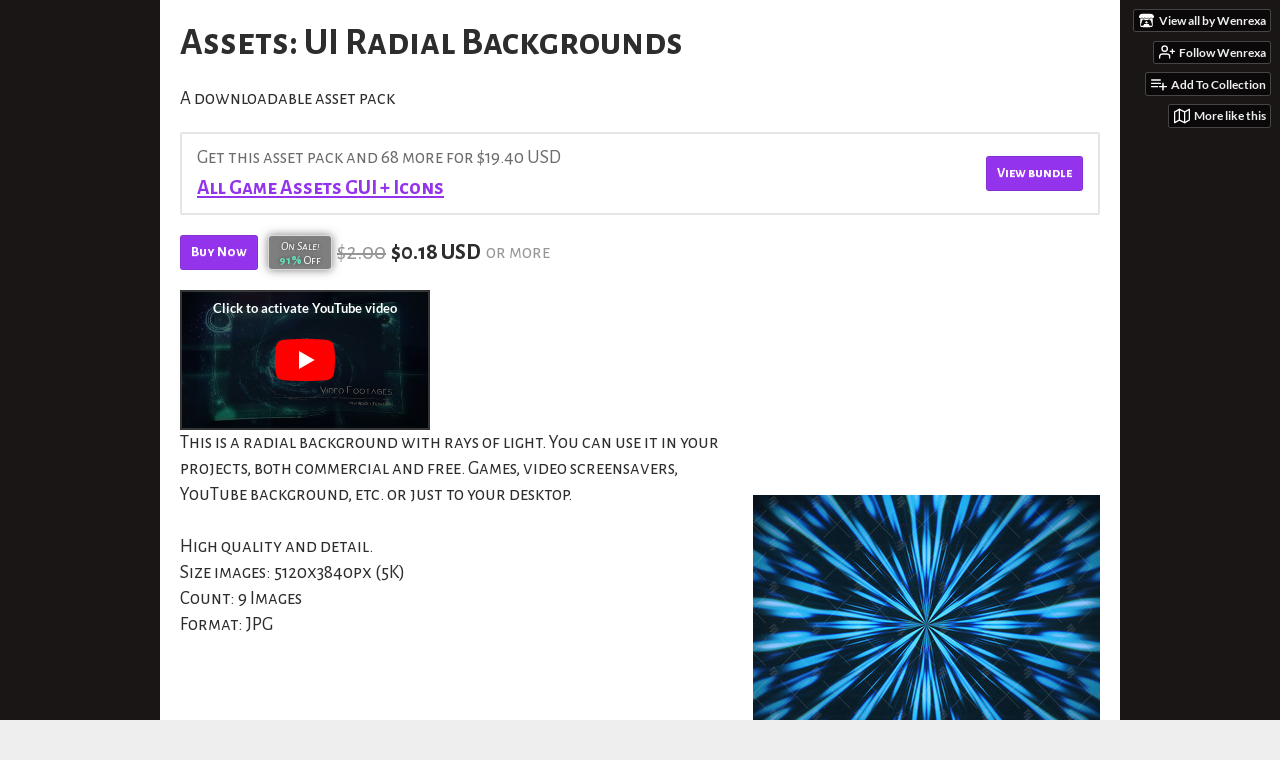

--- FILE ---
content_type: text/html
request_url: https://wenrexa.itch.io/backgrounds-radial
body_size: 8290
content:
<!DOCTYPE HTML><html lang="en"><head><meta charset="UTF-8"/><meta content="#1b1616" name="theme-color"/><meta content="https://img.itch.zone/aW1nLzQ3NTIzODkuanBn/original/pRfzIT.jpg" property="og:image"/><link rel="icon" type="image/jpeg" href="https://img.itch.zone/aW1nLzQ3NTIzODkuanBn/32x32%23/AtRYL3.jpg"/><meta content="itch.io" property="og:site_name"/><meta content="4503599627724030" property="twitter:account_id"/><meta content="width=device-width, initial-scale=1" name="viewport"/><meta content="games/541021" name="itch:path"/><meta content="@itchio" name="twitter:site"/><meta content="Assets: UI Radial Backgrounds by Wenrexa" name="twitter:title"/><meta content="" name="twitter:description"/><meta content="summary_large_image" name="twitter:card"/><meta content="https://img.itch.zone/aW1nLzQ3NTIzODkuanBn/508x254%23mb/CMzwbZ.jpg" property="twitter:image"/><meta content="@VilderAsuras" property="twitter:creator"/><meta content="https://wenrexa.itch.io/backgrounds-radial" name="twitter:url"/><script type="application/ld+json">{"@type":"BreadcrumbList","itemListElement":[{"@type":"ListItem","position":1,"item":{"@id":"https:\/\/itch.io\/game-assets","name":"Game assets"}},{"@type":"ListItem","position":2,"item":{"@id":"https:\/\/itch.io\/game-assets\/5-dollars-or-less","name":"$5 or less"}}],"@context":"http:\/\/schema.org"}</script><script type="application/ld+json">{"@context":"http:\/\/schema.org\/","name":"Assets: UI Radial Backgrounds","offers":{"priceValidUntil":"2027-04-29T16:00:00Z","seller":{"name":"Wenrexa","url":"https:\/\/wenrexa.itch.io","@type":"Organization"},"price":"0.18","@type":"Offer","priceCurrency":"USD"},"@type":"Product"}</script><title>Assets: UI Radial Backgrounds by Wenrexa</title><meta name="csrf_token" value="WyJtaGJhIiwxNzY5MjQ1OTQyLCJwMmx3c29tQ1oyWFFYQXAiXQ==.QJ5xM25/KoCJZQveKjI6i+xaNsk=" /><link rel="stylesheet" href="https://static.itch.io/game.css?1769208502"/><script type="text/javascript">window.itchio_translations_url = 'https://static.itch.io/translations';</script><script type="text/javascript" src="https://static.itch.io/lib.min.js?1769208502"></script><script type="text/javascript" src="https://static.itch.io/bundle.min.js?1769208502"></script><script type="text/javascript" src="https://static.itch.io/lib/jquery.maskMoney.js"></script><script data-src="https://static.itch.io/react.min.js?1769208502" id="lib_react_src"></script><script type="text/javascript" src="https://static.itch.io/game.min.js?1769208502"></script><script type="text/javascript">I.current_user = null;I.subdomain = true;</script><script type="text/javascript">if (!window.location.hostname.match(/localhost/)) {      window.dataLayer = window.dataLayer || [];
      function gtag(){dataLayer.push(arguments);}
      gtag('js', new Date());
      gtag('config', "G-36R7NPBMLS", {});
      (function(d, t, s, m) {
        s = d.createElement(t);
        s.src = "https:\/\/www.googletagmanager.com\/gtag\/js?id=G-36R7NPBMLS";
        s.async = 1;
        m = d.getElementsByTagName(t)[0];
        m.parentNode.insertBefore(s, m);
      })(document, "script");
      }</script><style type="text/css" id="game_theme">:root{--itchio_ui_bg: #2e2d2d;--itchio_ui_bg_dark: #272626}.wrapper{--itchio_font_family: 'Alegreya Sans SC';--itchio_bg_color: #1b1616;--itchio_bg2_color: rgba(255, 255, 255, 1);--itchio_bg2_sub: #e5e5e5;--itchio_text_color: #2d2d2d;--itchio_link_color: #9333ec;--itchio_border_color: #d8d8d8;--itchio_button_color: #9333ec;--itchio_button_fg_color: #ffffff;--itchio_button_shadow_color: #aa4aff;background-color:#1b1616;/*! */  /* */}.inner_column{color:#2d2d2d;font-family:'Alegreya Sans SC',Lato,LatoExtended,sans-serif;background-color:rgba(255, 255, 255, 1)}.inner_column ::selection{color:#ffffff;background:#9333ec}.inner_column ::-moz-selection{color:#ffffff;background:#9333ec}.inner_column h1,.inner_column h2,.inner_column h3,.inner_column h4,.inner_column h5,.inner_column h6{font-family:inherit;font-weight:bold;color:inherit}.inner_column a,.inner_column .footer a{color:#9333ec}.inner_column .button,.inner_column .button:hover,.inner_column .button:active{background-color:#9333ec;color:#ffffff;text-shadow:0 1px 0px #aa4aff}.inner_column hr{background-color:#d8d8d8}.inner_column table{border-color:#d8d8d8}.inner_column .redactor-box .redactor-toolbar li a{color:#9333ec}.inner_column .redactor-box .redactor-toolbar li a:hover,.inner_column .redactor-box .redactor-toolbar li a:active,.inner_column .redactor-box .redactor-toolbar li a.redactor-act{background-color:#9333ec !important;color:#ffffff !important;text-shadow:0 1px 0px #aa4aff !important}.inner_column .redactor-box .redactor-toolbar .re-button-tooltip{text-shadow:none}.game_frame{background:#e5e5e5;/*! */  /* */}.game_frame .embed_info{background-color:rgba(255, 255, 255, 0.85)}.game_loading .loader_bar .loader_bar_slider{background-color:#9333ec}.view_game_page .reward_row,.view_game_page .bundle_row{border-color:#e5e5e5 !important}.view_game_page .game_info_panel_widget{background:rgba(229, 229, 229, 1)}.view_game_page .star_value .star_fill{color:#9333ec}.view_game_page .rewards .quantity_input{background:rgba(255, 255, 255, 1);border-color:rgba(45, 45, 45, 0.5);color:#2d2d2d}.view_game_page .right_col{display:block}.game_devlog_page li .meta_row .post_likes{border-color:#e5e5e5}.game_devlog_post_page .post_like_button{box-shadow:inset 0 0 0 1px #d8d8d8}.game_comments_widget .community_post .post_footer a,.game_comments_widget .community_post .post_footer .vote_btn,.game_comments_widget .community_post .post_header .post_date a,.game_comments_widget .community_post .post_header .edit_message{color:rgba(45, 45, 45, 0.5)}.game_comments_widget .community_post .reveal_full_post_btn{background:linear-gradient(to bottom, transparent, #ffffff 50%, #ffffff);color:#9333ec}.game_comments_widget .community_post .post_votes{border-color:rgba(45, 45, 45, 0.2)}.game_comments_widget .community_post .post_votes .vote_btn:hover{background:rgba(45, 45, 45, 0.05)}.game_comments_widget .community_post .post_footer .vote_btn{border-color:rgba(45, 45, 45, 0.5)}.game_comments_widget .community_post .post_footer .vote_btn span{color:inherit}.game_comments_widget .community_post .post_footer .vote_btn:hover,.game_comments_widget .community_post .post_footer .vote_btn.voted{background-color:#9333ec;color:#ffffff;text-shadow:0 1px 0px #aa4aff;border-color:#9333ec}.game_comments_widget .form .redactor-box,.game_comments_widget .form .click_input,.game_comments_widget .form .forms_markdown_input_widget{border-color:rgba(45, 45, 45, 0.5);background:transparent}.game_comments_widget .form .redactor-layer,.game_comments_widget .form .redactor-toolbar,.game_comments_widget .form .click_input,.game_comments_widget .form .forms_markdown_input_widget{background:rgba(255, 255, 255, 1)}.game_comments_widget .form .forms_markdown_input_widget .markdown_toolbar button{color:inherit;opacity:0.6}.game_comments_widget .form .forms_markdown_input_widget .markdown_toolbar button:hover,.game_comments_widget .form .forms_markdown_input_widget .markdown_toolbar button:active{opacity:1;background-color:#9333ec !important;color:#ffffff !important;text-shadow:0 1px 0px #aa4aff !important}.game_comments_widget .form .forms_markdown_input_widget .markdown_toolbar,.game_comments_widget .form .forms_markdown_input_widget li{border-color:rgba(45, 45, 45, 0.5)}.game_comments_widget .form textarea{border-color:rgba(45, 45, 45, 0.5);background:rgba(255, 255, 255, 1);color:inherit}.game_comments_widget .form .redactor-toolbar{border-color:rgba(45, 45, 45, 0.5)}.game_comments_widget .hint{color:rgba(45, 45, 45, 0.5)}.game_community_preview_widget .community_topic_row .topic_tag{background-color:#e5e5e5}.footer .svgicon,.view_game_page .more_information_toggle .svgicon{fill:#2d2d2d !important}
</style><link rel="stylesheet" type="text/css" href="https://fonts.googleapis.com/css?family=Alegreya%20Sans%20SC%3A400%2C400italic%2C700%2C700italic"/></head><body class=" locale_en game_layout_widget layout_widget no_theme_toggle responsive" data-host="itch.io" data-page_name="view_game"><ul id="user_tools" class="user_tools hidden"><li><a href="https://wenrexa.itch.io" class="action_btn view_more"><svg version="1.1" aria-hidden width="18" viewBox="0 0 262.728 235.452" height="16" role="img" class="svgicon icon_itchio_new"><path d="M31.99 1.365C21.287 7.72.2 31.945 0 38.298v10.516C0 62.144 12.46 73.86 23.773 73.86c13.584 0 24.902-11.258 24.903-24.62 0 13.362 10.93 24.62 24.515 24.62 13.586 0 24.165-11.258 24.165-24.62 0 13.362 11.622 24.62 25.207 24.62h.246c13.586 0 25.208-11.258 25.208-24.62 0 13.362 10.58 24.62 24.164 24.62 13.585 0 24.515-11.258 24.515-24.62 0 13.362 11.32 24.62 24.903 24.62 11.313 0 23.773-11.714 23.773-25.046V38.298c-.2-6.354-21.287-30.58-31.988-36.933C180.118.197 157.056-.005 122.685 0c-34.37.003-81.228.54-90.697 1.365zm65.194 66.217a28.025 28.025 0 0 1-4.78 6.155c-5.128 5.014-12.157 8.122-19.906 8.122a28.482 28.482 0 0 1-19.948-8.126c-1.858-1.82-3.27-3.766-4.563-6.032l-.006.004c-1.292 2.27-3.092 4.215-4.954 6.037a28.5 28.5 0 0 1-19.948 8.12c-.934 0-1.906-.258-2.692-.528-1.092 11.372-1.553 22.24-1.716 30.164l-.002.045c-.02 4.024-.04 7.333-.06 11.93.21 23.86-2.363 77.334 10.52 90.473 19.964 4.655 56.7 6.775 93.555 6.788h.006c36.854-.013 73.59-2.133 93.554-6.788 12.883-13.14 10.31-66.614 10.52-90.474-.022-4.596-.04-7.905-.06-11.93l-.003-.045c-.162-7.926-.623-18.793-1.715-30.165-.786.27-1.757.528-2.692.528a28.5 28.5 0 0 1-19.948-8.12c-1.862-1.822-3.662-3.766-4.955-6.037l-.006-.004c-1.294 2.266-2.705 4.213-4.563 6.032a28.48 28.48 0 0 1-19.947 8.125c-7.748 0-14.778-3.11-19.906-8.123a28.025 28.025 0 0 1-4.78-6.155 27.99 27.99 0 0 1-4.736 6.155 28.49 28.49 0 0 1-19.95 8.124c-.27 0-.54-.012-.81-.02h-.007c-.27.008-.54.02-.813.02a28.49 28.49 0 0 1-19.95-8.123 27.992 27.992 0 0 1-4.736-6.155zm-20.486 26.49l-.002.01h.015c8.113.017 15.32 0 24.25 9.746 7.028-.737 14.372-1.105 21.722-1.094h.006c7.35-.01 14.694.357 21.723 1.094 8.93-9.747 16.137-9.73 24.25-9.746h.014l-.002-.01c3.833 0 19.166 0 29.85 30.007L210 165.244c8.504 30.624-2.723 31.373-16.727 31.4-20.768-.773-32.267-15.855-32.267-30.935-11.496 1.884-24.907 2.826-38.318 2.827h-.006c-13.412 0-26.823-.943-38.318-2.827 0 15.08-11.5 30.162-32.267 30.935-14.004-.027-25.23-.775-16.726-31.4L46.85 124.08c10.684-30.007 26.017-30.007 29.85-30.007zm45.985 23.582v.006c-.02.02-21.863 20.08-25.79 27.215l14.304-.573v12.474c0 .584 5.74.346 11.486.08h.006c5.744.266 11.485.504 11.485-.08v-12.474l14.304.573c-3.928-7.135-25.79-27.215-25.79-27.215v-.006l-.003.002z"/></svg><span class="full_label">View all by Wenrexa</span><span class="mobile_label">Wenrexa</span></a></li><li><a data-user_id="1664685" href="https://itch.io/login" data-register_action="follow_user" data-unfollow_url="https://wenrexa.itch.io/-/unfollow?source=game" data-follow_url="https://wenrexa.itch.io/-/follow?source=game" class="follow_user_btn action_btn"><svg role="img" viewBox="0 0 24 24" stroke-width="2" stroke-linecap="round" version="1.1" stroke="currentColor" aria-hidden width="18" height="18" stroke-linejoin="round" fill="none" class="svgicon icon_user_plus on_follow"><path d="M16 21v-2a4 4 0 0 0-4-4H5a4 4 0 0 0-4 4v2"></path><circle cx="8.5" cy="7" r="4"></circle><line x1="20" y1="8" x2="20" y2="14"></line><line x1="23" y1="11" x2="17" y2="11"></line></svg><svg role="img" viewBox="0 0 24 24" stroke-width="2" stroke-linecap="round" version="1.1" stroke="currentColor" aria-hidden width="18" height="18" stroke-linejoin="round" fill="none" class="svgicon icon_user_check on_unfollow"><path d="M16 21v-2a4 4 0 0 0-4-4H5a4 4 0 0 0-4 4v2"></path><circle cx="8.5" cy="7" r="4"></circle><polyline points="17 11 19 13 23 9"></polyline></svg><span class="on_follow"><span class="full_label">Follow Wenrexa</span><span class="mobile_label">Follow</span></span><span class="on_unfollow"><span class="full_label">Following Wenrexa</span><span class="mobile_label">Following</span></span></a></li><li><a href="https://itch.io/login" class="action_btn add_to_collection_btn"><svg role="img" viewBox="0 0 24 24" stroke-width="2" stroke-linecap="round" version="1.1" stroke="currentColor" aria-hidden width="18" height="18" stroke-linejoin="round" fill="none" class="svgicon icon_collection_add2"><path d="M 1,6 H 14" /><path d="M 1,11 H 14" /><path d="m 1,16 h 9" /><path d="M 18,11 V 21" /><path d="M 13,16 H 23" /></svg><span class="full_label">Add To Collection</span><span class="mobile_label">Collection</span></a></li><li class="community_link"><a href="https://wenrexa.itch.io/backgrounds-radial#comments" class="action_btn"><svg role="img" viewBox="0 0 24 24" stroke-width="2" stroke-linecap="round" version="1.1" stroke="currentColor" aria-hidden width="18" height="18" stroke-linejoin="round" fill="none" class="svgicon icon_comment"><path d="M21 15a2 2 0 0 1-2 2H7l-4 4V5a2 2 0 0 1 2-2h14a2 2 0 0 1 2 2z" /></svg>Comments</a></li><li><a data-label="related_btn" href="https://itch.io/games-like/541021/backgrounds-radial" target="_blank" class="action_btn related_games_btn"><svg role="img" viewBox="0 0 24 24" stroke-width="2" stroke-linecap="round" version="1.1" stroke="currentColor" aria-hidden width="18" height="18" stroke-linejoin="round" fill="none" class="svgicon icon_map"><polygon points="1 6 1 22 8 18 16 22 23 18 23 2 16 6 8 2 1 6"></polygon><line x1="8" y1="2" x2="8" y2="18"></line><line x1="16" y1="6" x2="16" y2="22"></line></svg> <span class="full_label">More like this</span><span class="mobile_label">Related</span></a></li></ul><script type="text/javascript">new I.GameUserTools('#user_tools')</script><div id="wrapper" class="main wrapper"><div class="inner_column size_very_large family_alegreya-sans-sc" id="inner_column"><div class="header" id="header"><h1 itemprop="name" class="game_title">Assets: UI Radial Backgrounds</h1></div><div itemtype="http://schema.org/Product" id="view_game_9968545" itemscope class="view_game_page page_widget base_widget buy_on_top"><div class="header_buy_row"><p>A downloadable asset pack</p><div class="bundle_row"><div class="bundle_info"><div class="bundle_label">Get this asset pack and 68 more for $19.40 USD</div><div class="bundle_title"><a href="https://itch.io/s/122702/all-game-assets-gui-icons">All Game Assets GUI + Icons</a></div></div><a href="https://itch.io/s/122702/all-game-assets-gui-icons" class="button">View bundle</a></div><div class="buy_row"><div class="button_message"><a href="https://wenrexa.itch.io/backgrounds-radial/purchase" class="button buy_btn">Buy Now</a><span class="buy_message"><a href="https://itch.io/s/122702/all-game-assets-gui-icons" class="sale_link"><div class="sale_label"><div class="main_label">On Sale!</div><div class="sub_label"><span class="sale_rate">91%</span> Off</div></div></a><span class="dollars original_price">$2.00</span> <span itemprop="price" class="dollars">$0.18 USD</span> <span class="sub">or more</span></span></div></div></div><div class="columns"><div class="left_col column"><div class="formatted_description user_formatted"><p><button itchio aria-label="Click to activate YouTube embed" type="button" class="embed_preload youtube_preload" data-embed_code="&lt;iframe src=&quot;https://www.youtube.com/embed/yPR34wYUVPk&quot; allowfullscreen=&quot;&quot; width=&quot;560&quot; height=&quot;315&quot; frameborder=&quot;0&quot;&gt;&lt;/iframe&gt;" style="width: 250px; height: 140px; background: url(https://i.ytimg.com/vi/yPR34wYUVPk/hqdefault.jpg) 50% 50% no-repeat; background-size: cover"></button><br>This is a radial background with rays of light. You can use it in your projects, both commercial and free. Games, video screensavers, YouTube background, etc. or just to your desktop.<br><br>High quality and detail.<br>Size images: 5120x3840px (5K)<br>Count: 9 Images<br>Format: JPG</p>
<p><br></p>
<iframe src="https://itch.io/embed/821418?link_color=c25bfa" width="552" height="167" frameborder="0">&lt;a href=&quot;<a href="https://wenrexa.itch.io/wenrexa-game-assets-1">WENREXA&quot; class=&quot;redactor-linkify-object&quot;&gt;https://wenrexa.itch.io/wenrexa-game-assets-1&quot;&gt;WENREXA</a> GAME ASSETS #1 + Infinity by Wenrexa&lt;/a&gt;</iframe>
<p></p>
<p><a href="https://wenrexa.itch.io/wenrexa-game-assets-1"><img src="https://img.itch.zone/aW1nLzcxNzQ3OTcuanBn/original/biLg%2Fl.jpg" loading="lazy"></a></p>
<p></p></div><div class="more_information_toggle"><div class="toggle_row"><a href="javascript:void(0)" class="toggle_info_btn">More information<svg version="1.1" aria-hidden width="12" viewBox="0 0 37 20" height="6" role="img" class="svgicon icon_down_tick"><path d="m2.0858 0c-1.1535 0-2.0858 0.86469-2.0858 1.9331 0 0.5139 0.21354 1.0183 0.38704 1.1881l18.113 16.879 18.112-16.879c0.174-0.1696 0.388-0.674 0.388-1.1879 0-1.0684-0.932-1.9331-2.086-1.9331-0.577 0-1.111 0.23008-1.49 0.57992l-14.924 13.894-14.925-13.893c-0.3777-0.34998-0.9134-0.581-1.4902-0.581z"/></svg></a></div><div class="info_panel_wrapper"><div class="game_info_panel_widget base_widget" id="game_info_panel_1653820"><table><tbody><tr><td>Status</td><td><a href="https://itch.io/game-assets/released">Released</a></td></tr><tr><td>Category</td><td><a href="https://itch.io/game-assets">Assets</a></td></tr><tr><td>Rating</td><td><div itemscope itemtype="http://schema.org/AggregateRating" itemprop="aggregateRating" data-tooltip="5.00 average rating from 1 total ratings" tabindex="0" class="aggregate_rating"><div itemprop="ratingValue" content="5.0" class="star_value"><span class="screenreader_only">Rated 5.0 out of 5 stars</span><div style="width: 100.00000%" class="star_fill"><span aria-hidden="true" class="star icon-star"></span><span aria-hidden="true" class="star icon-star"></span><span aria-hidden="true" class="star icon-star"></span><span aria-hidden="true" class="star icon-star"></span><span aria-hidden="true" class="star icon-star"></span></div><div class="star_holes"><span aria-hidden="true" class="star icon-star2"></span><span aria-hidden="true" class="star icon-star2"></span><span aria-hidden="true" class="star icon-star2"></span><span aria-hidden="true" class="star icon-star2"></span><span aria-hidden="true" class="star icon-star2"></span></div></div><span itemprop="ratingCount" content="1" class="rating_count">(1<span class="screenreader_only"> total ratings</span>)</span></div></td></tr><tr><td>Author</td><td><a href="https://wenrexa.itch.io">Wenrexa</a></td></tr><tr><td>Made with</td><td><a href="https://itch.io/games/made-with-photoshop">Adobe Photoshop</a></td></tr><tr><td>Tags</td><td><a href="https://itch.io/game-assets/tag-2d">2D</a>, <a href="https://itch.io/game-assets/tag-atmospheric">Atmospheric</a>, <a href="https://itch.io/game-assets/tag-backgrounds">Backgrounds</a>, <a href="https://itch.io/game-assets/tag-dreams">Dreams</a>, <a href="https://itch.io/game-assets/tag-light">light</a>, <a href="https://itch.io/game-assets/tag-screensaver">screensaver</a>, <a href="https://itch.io/game-assets/tag-user-interface">User Interface (UI)</a>, <a href="https://itch.io/game-assets/tag-watercolor">watercolor</a></td></tr><tr><td>Asset license</td><td><a href="https://itch.io/game-assets/assets-cc0">Creative Commons Zero v1.0 Universal</a></td></tr></tbody></table></div></div></div><h2 id="purchase">Purchase</h2><div class="bundle_row"><div class="bundle_info"><div class="bundle_label">Get this asset pack and 68 more for $19.40 USD</div><div class="bundle_title"><a href="https://itch.io/s/122702/all-game-assets-gui-icons">All Game Assets GUI + Icons</a></div></div><a href="https://itch.io/s/122702/all-game-assets-gui-icons" class="button">View bundle</a></div><div class="buy_row"><div class="button_message"><a href="https://wenrexa.itch.io/backgrounds-radial/purchase" class="button buy_btn">Buy Now</a><span class="buy_message"><a href="https://itch.io/s/122702/all-game-assets-gui-icons" class="sale_link"><div class="sale_label"><div class="main_label">On Sale!</div><div class="sub_label"><span class="sale_rate">91%</span> Off</div></div></a><span class="dollars original_price">$2.00</span> <span itemprop="price" class="dollars">$0.18 USD</span> <span class="sub">or more</span></span></div></div><div class="uploads"><p>In order to download this asset pack you must purchase it at or above the
              minimum price of $0.18 USD. You will get access to the following files:</p><div class="upload_list_widget base_widget" id="upload_list_4122829"><div class="upload"><div class="info_column"><div class="upload_name"><strong title="WenrexaRadialBackground.zip" class="name">WenrexaRadialBackground.zip</strong> <span class="file_size"><span>99 MB</span></span> <span class="download_platforms"></span></div></div></div></div></div><div class="game_comments_widget base_widget" id="game_comments_995110"><h2 id="comments">Comments</h2><p class="form_placeholder"><a href="https://itch.io/login" data-register_action="comment">Log in with itch.io</a> to leave a comment.</p><div class="community_topic_posts_widget base_widget" id="community_topic_posts_1004528"><div class="community_post_list_widget base_widget" id="community_post_list_2141292"><div id="post-13117564" data-post="{&quot;id&quot;:13117564,&quot;user_id&quot;:4970617}" class="community_post has_replies has_vote_column"><div id="first-post" class="post_anchor"></div><div id="last-post" class="post_anchor"></div><div class="post_grid"><div class="post_votes"><a class="vote_up_btn vote_btn" title="Vote up" href="https://itch.io/login" data-register_action="community_vote"><svg version="1.1" aria-hidden width="20" viewBox="0 0 24 24" height="20" role="img" class="svgicon icon_vote_up"><polygon points="2 18 12 6 22 18" /></svg></a> <a class="vote_down_btn vote_btn" title="Vote down" href="https://itch.io/login" data-register_action="community_vote"><svg version="1.1" aria-hidden width="20" viewBox="0 0 24 24" height="20" role="img" class="svgicon icon_vote_down"><polygon points="2 6 12 18 22 6" /></svg></a></div><a href="https://itch.io/profile/zenbuten" class="avatar_container"><div style="background-image: url(https://img.itch.zone/aW1nLzI0MDA4OTg0LnBuZw==/25x25%23/pOnBeV.png)" class="post_avatar"></div></a><div class="post_header"><span class="post_author"><a href="https://itch.io/profile/zenbuten">ZenBuTen</a></span><span title="2025-06-12 07:41:42" class="post_date"><a href="https://itch.io/post/13117564">226 days ago</a></span><span class="vote_counts"></span></div><div class="post_content"><div dir="auto" class="post_body user_formatted"><p>I just bought this nice pack, but it didn&#x27;t fit well with the game I am developing. Do you have a use case example where you use this in a game or other media?</p></div><div class="post_footer"><a class="post_action reply_btn" href="https://itch.io/login" data-register_action="community_reply">Reply</a></div></div></div></div><div class="community_post_replies top_level_replies"><div id="post-14679820" data-post="{&quot;id&quot;:14679820,&quot;user_id&quot;:5893783}" class="community_post has_replies is_reply has_vote_column"><div class="post_grid"><div class="post_votes"><a class="vote_up_btn vote_btn" title="Vote up" href="https://itch.io/login" data-register_action="community_vote"><svg version="1.1" aria-hidden width="20" viewBox="0 0 24 24" height="20" role="img" class="svgicon icon_vote_up"><polygon points="2 18 12 6 22 18" /></svg></a> <a class="vote_down_btn vote_btn" title="Vote down" href="https://itch.io/login" data-register_action="community_vote"><svg version="1.1" aria-hidden width="20" viewBox="0 0 24 24" height="20" role="img" class="svgicon icon_vote_down"><polygon points="2 6 12 18 22 6" /></svg></a></div><a href="https://itch.io/profile/carloniel" class="avatar_container"><div style="background-image: url(/static/images/frog-gold.png)" class="post_avatar"></div></a><div class="post_header"><span class="post_author"><a href="https://itch.io/profile/carloniel">Carloniel</a></span><span title="2025-11-02 12:59:18" class="post_date"><a href="https://itch.io/post/14679820">82 days ago</a></span><span class="vote_counts"></span></div><div class="post_content"><div dir="auto" class="post_body user_formatted"><p>The backgrounds are nice for Fighting a paranormal entity or being in a paranormal place</p></div><div class="post_footer"><a class="post_action reply_btn" href="https://itch.io/login" data-register_action="community_reply">Reply</a></div></div></div></div><div class="community_post_replies"><div id="post-14718666" data-post="{&quot;id&quot;:14718666,&quot;user_id&quot;:4970617}" class="community_post has_vote_column is_reply"><div class="post_grid"><div class="post_votes"><a class="vote_up_btn vote_btn" title="Vote up" href="https://itch.io/login" data-register_action="community_vote"><svg version="1.1" aria-hidden width="20" viewBox="0 0 24 24" height="20" role="img" class="svgicon icon_vote_up"><polygon points="2 18 12 6 22 18" /></svg></a> <a class="vote_down_btn vote_btn" title="Vote down" href="https://itch.io/login" data-register_action="community_vote"><svg version="1.1" aria-hidden width="20" viewBox="0 0 24 24" height="20" role="img" class="svgicon icon_vote_down"><polygon points="2 6 12 18 22 6" /></svg></a></div><a href="https://itch.io/profile/zenbuten" class="avatar_container"><div style="background-image: url(https://img.itch.zone/aW1nLzI0MDA4OTg0LnBuZw==/25x25%23/pOnBeV.png)" class="post_avatar"></div></a><div class="post_header"><span class="post_author"><a href="https://itch.io/profile/zenbuten">ZenBuTen</a></span><span title="2025-11-07 12:42:08" class="post_date"><a href="https://itch.io/post/14718666">77 days ago</a></span><span class="vote_counts"><span class="upvotes">(+1)</span></span></div><div class="post_content"><div dir="auto" class="post_body user_formatted"><p>Okay, thanks!&nbsp;</p></div><div class="post_footer"><a class="post_action reply_btn" href="https://itch.io/login" data-register_action="community_reply">Reply</a></div></div></div></div></div></div><script id="vote_counts_tpl" type="text/template"><% if (up_score > 0) { %><span class="upvotes">(+{{up_score}})</span><% } %><% if (down_score > 0) { %><span class="downvotes">(-{{down_score}})</span><% } %></script></div></div></div></div><div class="right_col column"><div class="video_embed"><div id="video_embed_356392" style="padding-bottom: 56.25%; position: relative;" class="video_embed_widget base_widget"><iframe style="position: absolute; width: 100%; height: 100%; left: 0; right: 0" frameborder="0" allowfullscreen src="//www.youtube.com/embed/TuDbOsySqVo"></iframe></div></div><div class="screenshot_list"><a href="https://img.itch.zone/aW1hZ2UvNTQxMDIxLzM5ODYwNjUuanBn/original/%2FCZ7L%2B.jpg" target="_blank" data-image_lightbox="true"><img data-screenshot_id="3986065" src="https://img.itch.zone/aW1hZ2UvNTQxMDIxLzM5ODYwNjUuanBn/347x500/DAFgaa.jpg" srcset="https://img.itch.zone/aW1hZ2UvNTQxMDIxLzM5ODYwNjUuanBn/347x500/DAFgaa.jpg 1x, https://img.itch.zone/aW1hZ2UvNTQxMDIxLzM5ODYwNjUuanBn/794x1000/k8mbBB.jpg 2x" class="screenshot"/></a><a href="https://img.itch.zone/aW1hZ2UvNTQxMDIxLzM5ODYwNjcuanBn/original/Gfys1u.jpg" target="_blank" data-image_lightbox="true"><img data-screenshot_id="3986067" src="https://img.itch.zone/aW1hZ2UvNTQxMDIxLzM5ODYwNjcuanBn/347x500/xOCNEQ.jpg" srcset="https://img.itch.zone/aW1hZ2UvNTQxMDIxLzM5ODYwNjcuanBn/347x500/xOCNEQ.jpg 1x, https://img.itch.zone/aW1hZ2UvNTQxMDIxLzM5ODYwNjcuanBn/794x1000/20IYvY.jpg 2x" class="screenshot"/></a><a href="https://img.itch.zone/aW1hZ2UvNTQxMDIxLzM5ODYwNjkuanBn/original/uROsxX.jpg" target="_blank" data-image_lightbox="true"><img data-screenshot_id="3986069" src="https://img.itch.zone/aW1hZ2UvNTQxMDIxLzM5ODYwNjkuanBn/347x500/z0ClMB.jpg" srcset="https://img.itch.zone/aW1hZ2UvNTQxMDIxLzM5ODYwNjkuanBn/347x500/z0ClMB.jpg 1x, https://img.itch.zone/aW1hZ2UvNTQxMDIxLzM5ODYwNjkuanBn/794x1000/WyIkdw.jpg 2x" class="screenshot"/></a><a href="https://img.itch.zone/aW1hZ2UvNTQxMDIxLzM5ODYwNzAuanBn/original/bEpRjp.jpg" target="_blank" data-image_lightbox="true"><img data-screenshot_id="3986070" src="https://img.itch.zone/aW1hZ2UvNTQxMDIxLzM5ODYwNzAuanBn/347x500/mcGE%2FQ.jpg" srcset="https://img.itch.zone/aW1hZ2UvNTQxMDIxLzM5ODYwNzAuanBn/347x500/mcGE%2FQ.jpg 1x, https://img.itch.zone/aW1hZ2UvNTQxMDIxLzM5ODYwNzAuanBn/794x1000/erWN8x.jpg 2x" class="screenshot"/></a><a href="https://img.itch.zone/aW1hZ2UvNTQxMDIxLzM5ODYwNjYuanBn/original/Ca5%2FSF.jpg" target="_blank" data-image_lightbox="true"><img data-screenshot_id="3986066" src="https://img.itch.zone/aW1hZ2UvNTQxMDIxLzM5ODYwNjYuanBn/347x500/5Csqpf.jpg" srcset="https://img.itch.zone/aW1hZ2UvNTQxMDIxLzM5ODYwNjYuanBn/347x500/5Csqpf.jpg 1x, https://img.itch.zone/aW1hZ2UvNTQxMDIxLzM5ODYwNjYuanBn/794x1000/YQWBmE.jpg 2x" class="screenshot"/></a><a href="https://img.itch.zone/aW1hZ2UvNTQxMDIxLzM5ODYwNzIuanBn/original/UvHjyd.jpg" target="_blank" data-image_lightbox="true"><img data-screenshot_id="3986072" src="https://img.itch.zone/aW1hZ2UvNTQxMDIxLzM5ODYwNzIuanBn/347x500/NHByGg.jpg" srcset="https://img.itch.zone/aW1hZ2UvNTQxMDIxLzM5ODYwNzIuanBn/347x500/NHByGg.jpg 1x, https://img.itch.zone/aW1hZ2UvNTQxMDIxLzM5ODYwNzIuanBn/794x1000/X93Eoy.jpg 2x" class="screenshot"/></a><a href="https://img.itch.zone/aW1hZ2UvNTQxMDIxLzM5ODYwNjguanBn/original/K08eN6.jpg" target="_blank" data-image_lightbox="true"><img data-screenshot_id="3986068" src="https://img.itch.zone/aW1hZ2UvNTQxMDIxLzM5ODYwNjguanBn/347x500/knKle%2B.jpg" srcset="https://img.itch.zone/aW1hZ2UvNTQxMDIxLzM5ODYwNjguanBn/347x500/knKle%2B.jpg 1x, https://img.itch.zone/aW1hZ2UvNTQxMDIxLzM5ODYwNjguanBn/794x1000/MSGlj9.jpg 2x" class="screenshot"/></a><a href="https://img.itch.zone/aW1hZ2UvNTQxMDIxLzM5ODYwNzMuanBn/original/FdB7q4.jpg" target="_blank" data-image_lightbox="true"><img data-screenshot_id="3986073" src="https://img.itch.zone/aW1hZ2UvNTQxMDIxLzM5ODYwNzMuanBn/347x500/3fiuXb.jpg" srcset="https://img.itch.zone/aW1hZ2UvNTQxMDIxLzM5ODYwNzMuanBn/347x500/3fiuXb.jpg 1x, https://img.itch.zone/aW1hZ2UvNTQxMDIxLzM5ODYwNzMuanBn/794x1000/69s5rn.jpg 2x" class="screenshot"/></a><a href="https://img.itch.zone/aW1hZ2UvNTQxMDIxLzM5ODYwNzEuanBn/original/mWXVyj.jpg" target="_blank" data-image_lightbox="true"><img data-screenshot_id="3986071" src="https://img.itch.zone/aW1hZ2UvNTQxMDIxLzM5ODYwNzEuanBn/347x500/LiO%2BdP.jpg" srcset="https://img.itch.zone/aW1hZ2UvNTQxMDIxLzM5ODYwNzEuanBn/347x500/LiO%2BdP.jpg 1x, https://img.itch.zone/aW1hZ2UvNTQxMDIxLzM5ODYwNzEuanBn/794x1000/spZlnd.jpg 2x" class="screenshot"/></a></div></div></div></div><div id="view_game_footer" class="footer"><a href="https://itch.io/" class="icon_logo"><svg version="1.1" aria-hidden width="20" viewBox="0 0 262.728 235.452" height="17" role="img" class="svgicon icon_itchio_new"><path d="M31.99 1.365C21.287 7.72.2 31.945 0 38.298v10.516C0 62.144 12.46 73.86 23.773 73.86c13.584 0 24.902-11.258 24.903-24.62 0 13.362 10.93 24.62 24.515 24.62 13.586 0 24.165-11.258 24.165-24.62 0 13.362 11.622 24.62 25.207 24.62h.246c13.586 0 25.208-11.258 25.208-24.62 0 13.362 10.58 24.62 24.164 24.62 13.585 0 24.515-11.258 24.515-24.62 0 13.362 11.32 24.62 24.903 24.62 11.313 0 23.773-11.714 23.773-25.046V38.298c-.2-6.354-21.287-30.58-31.988-36.933C180.118.197 157.056-.005 122.685 0c-34.37.003-81.228.54-90.697 1.365zm65.194 66.217a28.025 28.025 0 0 1-4.78 6.155c-5.128 5.014-12.157 8.122-19.906 8.122a28.482 28.482 0 0 1-19.948-8.126c-1.858-1.82-3.27-3.766-4.563-6.032l-.006.004c-1.292 2.27-3.092 4.215-4.954 6.037a28.5 28.5 0 0 1-19.948 8.12c-.934 0-1.906-.258-2.692-.528-1.092 11.372-1.553 22.24-1.716 30.164l-.002.045c-.02 4.024-.04 7.333-.06 11.93.21 23.86-2.363 77.334 10.52 90.473 19.964 4.655 56.7 6.775 93.555 6.788h.006c36.854-.013 73.59-2.133 93.554-6.788 12.883-13.14 10.31-66.614 10.52-90.474-.022-4.596-.04-7.905-.06-11.93l-.003-.045c-.162-7.926-.623-18.793-1.715-30.165-.786.27-1.757.528-2.692.528a28.5 28.5 0 0 1-19.948-8.12c-1.862-1.822-3.662-3.766-4.955-6.037l-.006-.004c-1.294 2.266-2.705 4.213-4.563 6.032a28.48 28.48 0 0 1-19.947 8.125c-7.748 0-14.778-3.11-19.906-8.123a28.025 28.025 0 0 1-4.78-6.155 27.99 27.99 0 0 1-4.736 6.155 28.49 28.49 0 0 1-19.95 8.124c-.27 0-.54-.012-.81-.02h-.007c-.27.008-.54.02-.813.02a28.49 28.49 0 0 1-19.95-8.123 27.992 27.992 0 0 1-4.736-6.155zm-20.486 26.49l-.002.01h.015c8.113.017 15.32 0 24.25 9.746 7.028-.737 14.372-1.105 21.722-1.094h.006c7.35-.01 14.694.357 21.723 1.094 8.93-9.747 16.137-9.73 24.25-9.746h.014l-.002-.01c3.833 0 19.166 0 29.85 30.007L210 165.244c8.504 30.624-2.723 31.373-16.727 31.4-20.768-.773-32.267-15.855-32.267-30.935-11.496 1.884-24.907 2.826-38.318 2.827h-.006c-13.412 0-26.823-.943-38.318-2.827 0 15.08-11.5 30.162-32.267 30.935-14.004-.027-25.23-.775-16.726-31.4L46.85 124.08c10.684-30.007 26.017-30.007 29.85-30.007zm45.985 23.582v.006c-.02.02-21.863 20.08-25.79 27.215l14.304-.573v12.474c0 .584 5.74.346 11.486.08h.006c5.744.266 11.485.504 11.485-.08v-12.474l14.304.573c-3.928-7.135-25.79-27.215-25.79-27.215v-.006l-.003.002z"/></svg></a><a href="https://itch.io/">itch.io</a><span class="dot">·</span><a href="https://wenrexa.itch.io">View all by Wenrexa</a><span class="dot">·</span><a href="javascript:void(0);" data-lightbox_url="https://wenrexa.itch.io/backgrounds-radial/report" class="report_game_btn">Report</a><span class="dot">·</span><a href="javascript:void(0);" data-lightbox_url="https://wenrexa.itch.io/backgrounds-radial/embed" class="embed_game_btn">Embed</a><div class="breadcrumbs"><a href="https://itch.io/game-assets">Game assets</a> › <a href="https://itch.io/game-assets/5-dollars-or-less">$5 or less</a></div></div></div></div><script type="text/javascript">I.setup_layout()</script><script id="loading_lightbox_tpl" type="text/template"><div aria-live="polite" class="lightbox loading_lightbox"><div class="loader_outer"><div class="loader_label">Loading</div><div class="loader_bar"><div class="loader_bar_slider"></div></div></div></div></script><script type="text/javascript">init_GameInfoPanel('#game_info_panel_1653820', null);new I.CommunityViewTopic('#community_topic_posts_1004528', {"report_url":"https:\/\/itch.io\/post\/:post_id\/report"});init_ViewGame('#view_game_9968545', {"generate_download_url":"https:\/\/wenrexa.itch.io\/backgrounds-radial\/download_url","game":{"min_price":200,"id":541021,"type_name":"default","hit_url":"https:\/\/wenrexa.itch.io\/backgrounds-radial\/rh\/eyJlIjoxNzY5MjQ1OTU3LCJpZCI6NTQxMDIxfQ%3d%3d%2ewEWiw2h9MXJkWv0JTj50Y5kC89s%3d","slug":"backgrounds-radial","actual_price":18,"type":1}});
I.setup_page();</script></body></html>